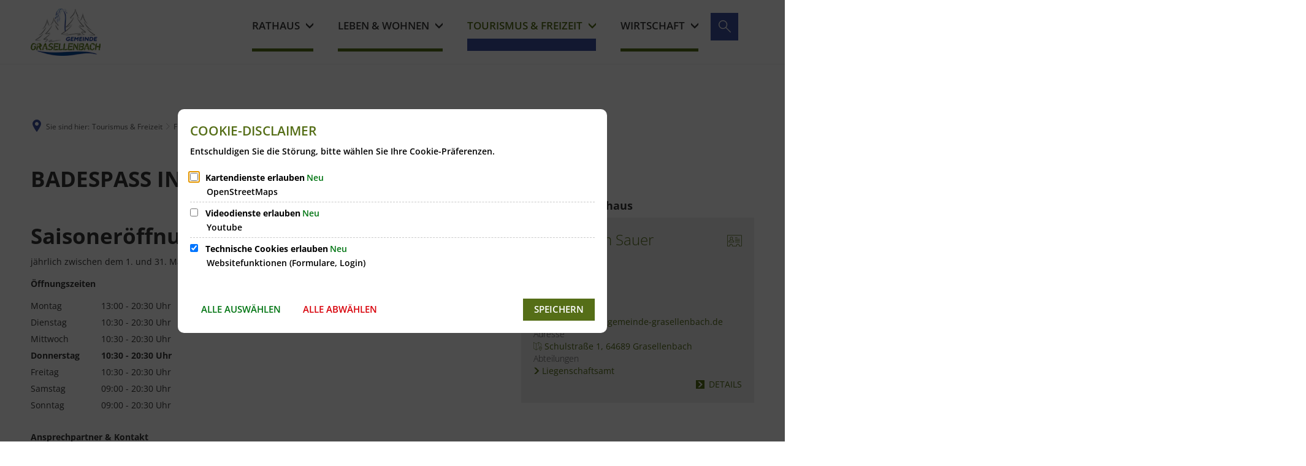

--- FILE ---
content_type: text/html;charset=UTF-8
request_url: https://www.gemeinde-grasellenbach.de/tourismus-freizeit/freizeit-und-kultur/freibad-hammelbach/employee-list.html?i4xpath=4f332f463c79532c55274e61726b405e48257129453e4b2a28794040563d533f404864623362504052702f6166736d6140434f226e3a7a7456592f5640336e5f243d344e4b6a69726e3a4e4b384c7962782d315a6545264e332a504b51394f4741526c552f3a68325c&h=3&h_=4&query=&offset=0&limit=9999
body_size: 5698
content:
<div class="integration-result integration-card-list bim-card-list employee-list"><div class="integration-card bim-employee--employee bim-employee--card bim-card"><div class="integration-card-inner bim-employee--card-inner"><div class="integration-card__head bim-employee--head"><div class="integration-card__field-wrapper integration-card__name-wrapper bim-employee--field-wrapper bim-card__field-wrapper bim-employee--name-wrapper"><h4 id="frau-miriam-sauer-8210b164" class="h2 integration-card__field integration-card__name bim-employee--field bim-card__field bim-employee--name"><a href="https://www.gemeinde-grasellenbach.de/buergerservice/mitarbeiter/HES:employee:20797/sauer-miriam/" class="integration-card__name-link bim-employee--name-link hyphens">Frau Miriam Sauer</a></h4></div><div class="h2 integration-card__field integration-card__vcard bim-employee--field bim-card__field bim-employee--vcard"><a href="https://www.gemeinde-grasellenbach.de/buergerservice/mitarbeiter/HES:employee:20797/sauer-miriam/vcard-employee.vcf" title="Kontaktdaten speichern von Miriam Sauer" class="integration-card__field-link integration-card__vcard-link no-ext-link-icon bim-employee--field-link bim-employee--vcard-link" aria-label="Kontaktdaten speichern von Miriam Sauer"><span class="screen-editor-partial--icon screen-editor-partial--vcard-icon"><span aria-hidden="true" title="Kontaktdaten speichern von Miriam Sauer" class="id-icon sf sf-id-3" aria-label="Kontaktdaten speichern von Miriam Sauer"></span></span> </a></div></div><div class="integration-card__field-wrapper integration-card__telephone-wrapper bim-employee--field-wrapper bim-card__field-wrapper bim-employee--telephone-wrapper"><h5 class="h4 integration-card__field-headline integration-card__telephone-headline bim-employee--field-headline bim-field-headline bim-employee--telephone-headline">Telefon</h5><div class="integration-card__field flex-column"><a title="Folgende Telefonnummer anrufen: 06253 9494-24" class="integration--link" aria-label="Folgende Telefonnummer anrufen: 06253 9494-24" href="tel:062539494-24"><span aria-hidden="true" class="integration--link-icon id-telephone-icon sf sf-phone-3"></span>06253 9494-24</a></div></div><div class="integration-card__field-wrapper integration-card__fax-wrapper bim-employee--field-wrapper bim-card__field-wrapper bim-employee--fax-wrapper"><h5 class="h4 integration-card__field-headline integration-card__fax-headline bim-employee--field-headline bim-field-headline bim-employee--fax-headline">Fax</h5><div class="integration-card__field flex-column"><a title="Faxnummer: 06253 9494-99" class="integration--link" aria-label="Faxnummer: 06253 9494-99" href="tel:062539494-99"><span aria-hidden="true" class="integration--link-icon id-fax-icon sf sf-fax"></span>06253 9494-99</a></div></div><div class="integration-card__field-wrapper integration-card__email-wrapper bim-employee--field-wrapper bim-card__field-wrapper bim-employee--email-wrapper"><h5 class="h4 integration-card__field-headline integration-card__email-headline bim-employee--field-headline bim-field-headline bim-employee--email-headline">E-Mail</h5><div class="integration-card__field flex-column"><a title="An &#x006d;&#105;&#114;&#x0069;&#97;&#109;&#x002e;&#115;&#97;&#117;&#101;&#x0072;&#x0040;&#x0067;&#101;&#x006d;&#x0065;&#x0069;&#x006e;&#100;&#101;&#45;&#x0067;&#x0072;&#x0061;&#115;&#101;&#x006c;&#x006c;&#x0065;&#x006e;&#98;&#97;&#99;&#104;&#46;&#100;&#101; eine E-Mail schreiben" class="integration--link" aria-label="An &#x006d;&#105;&#114;&#x0069;&#97;&#109;&#x002e;&#115;&#97;&#117;&#101;&#x0072;&#x0040;&#x0067;&#101;&#x006d;&#x0065;&#x0069;&#x006e;&#100;&#101;&#45;&#x0067;&#x0072;&#x0061;&#115;&#101;&#x006c;&#x006c;&#x0065;&#x006e;&#98;&#97;&#99;&#104;&#46;&#100;&#101; eine E-Mail schreiben" target="_blank" href="&#109;&#x0061;&#105;&#x006c;&#x0074;&#x006f;&#x003a;&#109;&#x0069;&#x0072;&#x0069;&#97;&#x006d;&#x002e;&#x0073;&#x0061;&#117;&#x0065;&#114;&#64;&#x0067;&#x0065;&#109;&#x0065;&#105;&#x006e;&#100;&#x0065;&#45;&#x0067;&#x0072;&#x0061;&#115;&#101;&#108;&#x006c;&#x0065;&#x006e;&#x0062;&#97;&#99;&#104;&#46;&#100;&#101;"><span aria-hidden="true" class="integration--link-icon id-email-icon sf sf-mail-2"></span>&#x006d;&#105;&#114;&#x0069;&#97;&#109;&#x002e;&#115;&#97;&#117;&#101;&#x0072;&#x0040;&#x0067;&#101;&#x006d;&#x0065;&#x0069;&#x006e;&#100;&#101;&#45;&#x0067;&#x0072;&#x0061;&#115;&#101;&#x006c;&#x006c;&#x0065;&#x006e;&#98;&#97;&#99;&#104;&#46;&#100;&#101;</a></div></div><div class="integration-card__field-wrapper integration-card__postal-address-wrapper bim-employee--field-wrapper bim-card__field-wrapper bim-employee--postal-address-wrapper"><h5 class="h4 integration-card__field-headline integration-card__postal-address-headline bim-employee--field-headline bim-field-headline bim-employee--postal-address-headline">Adresse</h5><address class="integration-card__field flex-column"><a href="https://www.openstreetmap.org/search?query=Schulstra%C3%9Fe%201,%2064689%20Grasellenbach&amp;zoom=18" title="Folgende Adresse auf Karte anzeigen: Schulstraße 1, 64689 Grasellenbach" class="integration--link" aria-label="Folgende Adresse auf Karte anzeigen: Schulstraße 1, 64689 Grasellenbach" target="_blank"><span aria-hidden="true" class="integration--link-icon id-postalAddress-icon sf sf-map-location"></span>Schulstraße 1, 64689 Grasellenbach</a></address></div><div class="integration-card__field-wrapper bim-employee--field-wrapper bim-card__field-wrapper bim-employee--departments-wrapper"><h5 class="h4 integration-card__field-headline bim-employee--field-headline bim-field-headline bim-employee--departments-headline">Abteilungen</h5><ul class="integration-card__field integration-card__field-list integration__field-list bim-employee--field bim-card__field-list bim-card__field-list bim-employee--departments unordered-list"><li class="bim-employee--department unordered-list-item list-item"><a href="https://www.gemeinde-grasellenbach.de/buergerservice/abteilungen/HES:department:5311/liegenschaftsamt/" class="integration--link" target="">Liegenschaftsamt</a></li></ul></div></div><div class="integration-card__footer"><a href="https://www.gemeinde-grasellenbach.de/buergerservice/mitarbeiter/HES:employee:20797/sauer-miriam/" class="integration-card__more-link bim-employee--more-link bim-card--more-link">Details</a></div></div></div>

--- FILE ---
content_type: image/svg+xml
request_url: https://www.gemeinde-grasellenbach.de/:res/img/footer.svg?fp=9b87a06dc050
body_size: 22723
content:
<?xml version="1.0" encoding="utf-8"?>
<!-- Generator: Adobe Illustrator 26.0.3, SVG Export Plug-In . SVG Version: 6.00 Build 0)  -->
<svg version="1.1" id="Ebene_1" xmlns="http://www.w3.org/2000/svg" xmlns:xlink="http://www.w3.org/1999/xlink" x="0px" y="0px"
	 viewBox="0 0 637.4 354" style="enable-background:new 0 0 637.4 354;" xml:space="preserve">
<style type="text/css">
	.st0{opacity:0.5;}
	.st1{fill-rule:evenodd;clip-rule:evenodd;fill:#FFFFFF;}
</style>
<g id="Gruppe_425" transform="translate(-1409.425 -2054.443)" class="st0">
	<path id="Pfad_2605" class="st1" d="M1416.6,2392.5h9.3c3.9,0,7.9-0.6,11.8-0.8c7.6-0.4,17-0.6,24.2-1.2l11.7-1.4
		c-4.2,0-8.9-0.4-13.1-0.6l-33.9-1.1c-1.8-0.1-5.1,0.6-6-1.1c0.6-1,4.1-2.5,5.1-3.2l25.8-16.9c2.5-1.8,11.1-9.4,13.8-11.8l19.2-21.1
		l5.3-7.3c0.7-0.8,2.4-3.1,2.2-4c-1-0.4,0-0.4-2,1.4l-0.4,0.6c-0.6,0.8-0.7,0.6-1.3,1.3c-2.9,3.4-12.7,12.7-16.7,16.2l-28.2,22
		c-1,0.7-1.9,1.3-3,2c-0.5,0.3-1,0.7-1.4,1.1l-24.5,15.8c-1.9,1.3-2.1,1-4.1,3.4C1407.3,2389.5,1411.7,2392.5,1416.6,2392.5
		 M1445.6,2338c1.3,0.9,2.1-0.3,3.3-0.7c4.2-1.2,1.6-0.7,3.7-1.4l11.7-6.3l9.1-6.4c0.5-0.3,1-0.7,1.4-1.1l2.8-2.4
		c1-0.9,1.8-1.4,2.8-2.3l13.1-12.8c1-1,1.4-1.8,2.3-2.8c2.8-3.2,5.5-6.6,7.9-10.2l8-12.7c0.4-0.5,0.7-1,1-1.6c0.8-1.4,1.1-2,1.8-3.4
		l1.8-3.4c1.8-3.1,3.9-8.7,4.9-10.6c0.7-1.1,0.8-2.4,1.4-3.8c0.7-1.3,1-3-0.1-3.7c-0.8,0.6-3.1,5.2-3.7,6.4c-0.3,0.5-0.6,1-0.9,1.4
		l-4.9,7.8c-0.6,1-1.3,2-2.1,3l-2.1,3c-1.4,2.5-3.2,4.1-4.3,5.9c-1.3,2.2-18,22.5-18,22.5l-1.2,1.3c-0.3,0.4-0.2,0.2-0.7,0.7
		l-6.5,7.1c-4.6,4.9-9.4,9.5-14.4,13.8l-7.1,5.5c-0.6,0.4-1,0.6-1.5,1l-6.3,4c-1.6,0.7-0.7,0.7-1.3,1.2
		C1446.9,2337.7,1446.4,2337.6,1445.6,2338z M1487.2,2270.1c1.9,0,3.3-1.8,5-2.8c16.9-11,30.7-37.5,37.6-55.6l4.1-16.3
		c0.8-2.1,0.7-5.1,1.3-7c2.8,0.6,1.1,0.7,1.9,2.9c0.7,1.9,0.2,2.1,0.4,3.8c0.2,1.4,0.2,2.7,0.4,4.2l3.7,10.3
		c5.8,10.4,9,17.7,18.2,26.9l0.1,0.1c0.6,0.8-0.7,0.4,0.8,0.8c0.4-1.3-0.9-1.7-1.3-2.5c-1.7-3-3.3-6-4.8-9.2
		c-6-13.7-8.9-26.3-13-38.9c-0.3-0.7-0.6-1.5-0.8-2.3c-1.3-5.2-2.2-10.5-2.8-15.8c0.1-1.8-0.2-3.7-0.9-5.4
		c-0.8,1.1-1.9,9.5-2.7,12.1c-0.4,1.2-0.8,2.5-1.1,3.8c-0.6,2.6-1.4,5.1-2.3,7.5c-7.2,23.1-15.8,46.1-29.1,66.5
		c-3.9,5-7.9,10.3-12.8,14.3c-0.4,0.4-0.8,0.8-1.1,1.2C1487.4,2269.4,1487.1,2268.8,1487.2,2270.1L1487.2,2270.1z M1685.4,2389.9
		c0-0.3-1.1-0.4-1.6-0.4c-0.8-0.1-1.2-0.1-1.9-0.2c-7-0.8-15.1-0.3-23.5,0.3c-2,0.1-4.1,0.7-6.2,0.8c-2,0.1-4.1,0.4-6.1,0.8
		c-2.2,0.4-4.2,0.6-6.2,0.9c-1.1,0.1-2.1,0.6-3.2,0.7c-1,0.1-2,0.2-3.1,0.4c-3.1,0.4-9.3,1.8-12.6,2.2c-2.2,0.3-4.2,0.9-6.3,1.1
		l-6.3,1c-4.7,0.6-7.6,1.1-12.4,1.6c-10.6,1.1-23.1,2-31.9,1.3c-1.1-0.1-2.3,0.1-1.5-1c1.5-0.9,8.4-2.9,10-3.2
		c2.1-0.4,7.4-1.9,9.7-2.3c2.4-0.4,5.2-1,7.8-3.5c0.9-0.9,1-1.3,0.9-1.8c-0.2-1.1-13.8-0.6-16.9-0.3c-5.8,0.6-12.3,1.9-18,1.9
		c-1.3,0-4-0.8-5.8-1c-0.7,0-0.6-0.1-1.2,0.2c-0.3,0.4-0.4,0.6,0,0.8c0.3,0.1,0.8,0.1,1.1,0.2c0.8,0.2,0.6,0.7,1.4,0.9
		c4,0.9,10.8,0.3,16.2,0l6-0.1c0.7,0,1.1,0,0.1,1c-1.9,0.8-2.8,0.6-4.9,1.4c-1.1,0.4-1.6,0.4-2.4,0.8s-1.4,0.6-2.5,1
		c-1,0.3-1.4,0.7-2.5,1.1c-0.5,0.2-0.9,0.3-1.3,0.6c-2.5,1.1-4.8,2.8-6.8,4.8c-1.1,1.3-1.4,2.4-0.8,2.8c0.6,0.6,1.4,1,2.3,1.1
		c2.3,0.5,4.7,0.8,7.1,0.9l22.6-0.9c7.8-0.6,16.4-2.2,25-3.8c1.2-0.2,2.4-0.7,3.8-0.9c2.7-0.4,4.9-1,7.4-1.4l22-4.6
		c1.2-0.2,2.4-0.5,3.7-0.8c1.2-0.2,2.5-0.3,3.7-0.6c1.2-0.2,2.4-0.6,3.7-0.8l17.8-2.3C1676.1,2390.3,1680.7,2390.3,1685.4,2389.9z
		 M1568.3,2229.6c0.6,0.3,0.3,0.3,1.2,0.2c1.2-0.2,0.7-0.3,1-0.6l0.1-0.1l0.9-0.4c1.1-0.5,2.2-1.2,3.1-2c0.3-0.3,0.6-0.5,0.9-0.7
		c2.3-1.6,4.4-3.3,6.3-5.3l1.7-1.7c2-2.4,4.5-4.6,6-7.2l6.3-10.2c0.5-0.6,0.9-1.3,1.2-2.1c0.4-1.1,0.8-1.1,1.2-2.2
		c0.9-2.3,2.3-4.7,3-7.1c0.6-1.8,1.2-3.1,1.7-5.1c0.2-0.9,0.6-1.6,0.8-2.3l2-8.1c0.3-2.1,1-3.7,1.2-5.5c0.2-1.9,0.2-3.9,1.1-5.4
		c1.1,1.4,2.7,14.5,6.2,21.7c0.3,0.8,0.6,1.6,1,2.4c1.8,3.9,3.9,7.6,6.3,11.2c2,2.8,3.8,5.4,6,8l1.6,1.8c5.4,6.2,17,16.6,24,21.7
		c0,5.9-11.5-1.3-17.3,1.8c2.8,0.6,24.5,5.6,22.6-0.3c-0.9-3-16.9-18.4-19.8-21.4c-2.9-3.1-5.6-6.3-8.1-9.7l-10.2-15.6l-4.1-8.5
		c-0.3-0.6-0.5-1.2-0.7-1.9c-0.3-0.8-0.6-1-0.9-1.8c-1.9-4.5-3.4-11.5-4.3-16.3c-0.3-1.8-0.4-8.4-1.1-9.3c-1.9,2-2,6.1-2.9,8.5
		c-0.3,1-0.4,2-0.8,3.1c-0.3,1.2-0.7,1.8-1,2.9c-0.2,1-0.5,2.1-0.8,3.1c-0.3,1.1-0.7,1.7-1,2.9c-0.1,1.1-0.5,2.1-1,3
		c-0.3,0.9-0.6,1.8-0.8,2.8l-3.1,8.6c-0.5,0.9-0.8,1.8-1.1,2.8l-4.4,10.8c-1.9,4.4-4,8.7-6.5,12.8c-1.1,1.6-1.9,3.2-3,4.8
		c-2.8,3.7-5.3,7.6-8.7,10.6c-1.8,1.8-3.7,3.4-5.6,5l-0.4,0.3C1568.3,2229.5,1568.3,2229.5,1568.3,2229.6z M1503.8,2384.7
		c2.7,0,5.4-0.3,8-0.9c2-0.4,4-0.4,5.9-1.1c4.4-1.3,8.9-2,13.5-2.1c2,0.2,4,0.8,5.8,1.9c0.1,1.8,0.2,1.4-0.7,2.5
		c-1.3,1.9-2.7,3.8-4.2,5.5c-0.4,0.6-0.9,1.1-1.4,1.7c-4,3.4-5.2,5.4-10.3,9.1c-0.3,0.2-0.6,0.4-0.9,0.7l-3,1.9
		c-0.8,0.3-1.7,0.6-2.5,0.8c-2.1,0.7-3.7,0.6-3.2,3.1c3.3,2.3,7.4-1.8,10.4-2.5c1.6-0.3,3-0.9,4.4-1.2c1.1-0.2,2.8-0.1,3.9-0.6
		c1.4-0.6,0.6,0.1,0.8-0.9c-1.7-0.6-2.2,0.3-3.8-0.8c0.6-0.8,1.3-1.5,2.1-2.2c0.9-0.6,1.7-1.2,2.5-1.9c0.9-0.8,1.7-1.3,2.3-2
		c0.9-0.9,1.4-1.6,2.3-2.3c1.9-1.7,7-7.3,7-11.2c0-4.4-7.1-7.4-11.6-7.4c-7.3,0-6.3,0.3-13.3,1.3c-1.6,0.2-3.1,0.3-4.4,0.7
		c-1.6,0.4-2.7,1-4,0.2c0.6-1.7,2.5-2.7,3.9-3.8c3.4-2.9,7.1-5.2,10.5-8.3c4.7-4.3,9.9-7.8,14.5-12.2c2.1-2,7.1-6.1,9-8.1
		c0.3-0.4,0.6-0.7,1-1c0.3-0.3,0.6-0.6,0.9-0.9c0.3-0.4,0.7-0.7,1.1-1l1.9-1.8c0.3-0.4,0.6-0.7,1-0.9l3-3c2.3-2.5,5.2-5.1,7.4-7.9
		l8-9.1c0.7-0.8,0.6-0.3,0.8-1.4c-1.7,0-0.6,0-1.3,0.8l-0.6,0.4c-2.1,1.3-6.8,6.4-9.2,8.4c-0.4,0.3-0.8,0.7-1.2,1.1l-3.8,3.2
		c-0.4,0.4-0.9,0.7-1.3,1c-2,1.9-4.1,3.7-6.3,5.3c-0.4,0.3-0.8,0.7-1.2,1.1l-1.2,1.1c-0.6,0.4-0.7,0.4-1.3,1l-2.5,2.1
		c-0.4,0.3-0.9,0.4-1.4,0.9l-9.2,7.1c-0.7,0.4-0.7,0.6-1.3,1l-20.1,14.7c-2.8,2-8.5,6.1-10.4,8.2c-1.3,1.4-3.2,3.5-2.2,6.2
		c0.7,1.8,0.8,1.4,2.4,2.2C1501,2384.6,1502.3,2384.7,1503.8,2384.7L1503.8,2384.7z M1543.5,2327.5c0.5,0.4,1.2,0.3,1.7-0.1l9.1-6.2
		c2.2-1.8,9.2-5.9,10.4-7.2c1.1-1.2,1.1-1.9-0.1-3.2c-1.3-0.8-5.9,2.2-8.3,2.8c-1.7,0.3-2.8,0.9-4.2,1.2c-1.6,0.3-3.1,0.6-4.7,1.1
		c-1.7,0.4-2.9,0.6-4.5,0.9c-3.2,0.6-12.1,2.9-14.5,1.9c0.2-1.8,3.2-3.4,4.4-4.8c2.2-2.4,5-4.5,7-7.2c12.6-15.3,22-28.5,33.3-44.5
		l6.1-10.4c0.2-0.5,0.5-1.1,0.8-1.6c0.4-0.5,0.6-1,0.8-1.6c0.8-1.7,9.7-17.7,8.5-19.7c0,0-12.2,20-13.5,21.7
		c-0.3,0.3-0.5,0.7-0.7,1.1c-0.3,0.4-0.4,0.6-0.8,1c-9.6,13-16.2,21.9-26.3,33.9c-2.9,3.8-10.2,11.8-13.1,15.1
		c-3.3,3.8-6.9,7.3-10.6,10.6l-4.9,4c-2,1.7-2.2,3.8-1.1,6.1c0.6,1.1,1,1,1.9,1.7c2.7,1.8,9.1,0.2,12.1-0.3
		c3.2-0.6,8.7-1.4,11.6-2.5c1.9-0.7,3.4-0.8,5.3-1.7c0.8-0.3,2.3-0.9,3.1-0.2c0.9,0.7-0.7,1.2-1.2,1.7l-2.4,2l-0.1,0.1l-2.3,1.9
		c-0.4,0.2-0.7,0.5-1,0.9C1544.5,2326.9,1543.8,2326.7,1543.5,2327.5z M1648.8,2277.5c0.9,1.2,1.9,2.4,3,3.4
		c0.3-0.1,4.2-2.9,4.2-3.8c0-2.9-24.2-34.9-29-45.1c-2.3-5-4.4-14.8-2,0.2C1627,2245.7,1640.6,2267.2,1648.8,2277.5L1648.8,2277.5z"
		/>
	<path id="Pfad_2606" class="st1" d="M1719.7,2100.3c-0.1,0-0.7-1.2-2-3.3c-1.8-2.9-3.8-5.7-6-8.3c-2.8-3.2-6.4-6.8-10.4-8.6
		c-3.4-1.7-7.3-2-11-0.9c-3.2,0.9-5.2,3.8-6.9,6.6c-1.6,3-2.8,6.1-3.8,9.3c-1.4,4.5-2.5,9.2-3.4,13.8c-2,9.5-3.4,17.4-4.1,16.9
		c-0.7-0.4-0.2-9.1,1.8-18.8c1-4.7,2.2-9.3,3.7-13.8c1.1-3.2,2.5-6.3,4.1-9.3c0.4-0.7,0.9-1.4,1.4-2.1c0.6-0.7,1.1-1.3,1.7-1.9
		c0.6-0.6,1.3-1.1,2-1.6c0.8-0.4,1.6-0.8,2.4-1c4-1,8.3-0.5,12,1.4c4.3,2.4,8,5.6,11.1,9.5c2.2,2.7,4.2,5.7,5.9,8.7
		C1718.8,2098.1,1719.3,2099.2,1719.7,2100.3"/>
	<path id="Pfad_2607" class="st1" d="M1726.6,2116.2c0-0.1-0.3-1.9-1-5.2c-0.6-3.3-1.4-8.2-2.3-14.2c-0.9-6.4-1.4-12.7-1.7-19.2
		c-0.1-6,0.6-10.3,1.4-12.7c0.9-2.7,2.3-2.2,3.8-1.3c1.7,1.2,3.1,2.7,4.3,4.3c2.8,3.5,5.1,7.3,6.1,8.9c4.1,6.6,7.5,12.2,7.4,11.1
		c-0.1-1.1-3.7-8.5-7.8-15.3c-1.8-3-3.9-5.9-6.2-8.6c-1.2-1.6-2.7-2.9-4.4-4c-0.3-0.1-0.8-0.3-1.1-0.4h-1.1l-1,0.7
		c-0.3,0.6-0.6,1.2-0.8,1.8c-1,2.8-1.5,7.6-1.4,14.3c0.2,6.9,0.8,13.8,1.9,20.7c0.9,6.2,1.9,11.1,2.4,14.3
		C1726.1,2114.5,1726.6,2116.2,1726.6,2116.2"/>
	<path id="Pfad_2608" class="st1" d="M1669.5,2114.5c0,1.6-0.1,3.2-0.3,4.8c-0.3,2.9-0.7,6.6-1,10.6c-0.8,8-1.3,16.7-1.6,19.3
		c-0.3,5.1-1,9-1.4,8.6s-0.7-4.8-0.2-9.9c0.2-2.5,1-11.2,2-18.9c0.6-3.9,1.1-7.6,1.6-10.3C1669,2116,1669.4,2114.4,1669.5,2114.5"/>
	<path id="Pfad_2609" class="st1" d="M1669.5,2130.9v1.7c-0.1,1-0.1,2.4-0.2,4.1c-0.2,3.4-0.6,8.1-0.9,13c-0.6,9.7-1,20.4-1.1,23.5
		c-0.2,6.2-0.7,11.1-1.1,10.7c-0.4-0.2-0.7-5.5-0.4-11.7c0.1-3.1,0.7-13.7,1.5-23.2c0.4-4.8,0.9-9.3,1.3-12.6c0.2-1.7,0.4-3,0.6-4
		C1669.4,2131.3,1669.5,2130.8,1669.5,2130.9"/>
	<path id="Pfad_2610" class="st1" d="M1647.4,2149.3v1.7c-0.1,1-0.1,2.4-0.2,4.1c-0.2,3.4-0.6,8.1-0.9,13c-0.6,9.7-1,20.4-1.1,23.5
		c-0.2,6.2-0.7,11.1-1.1,10.7c-0.4-0.2-0.7-5.5-0.4-11.7c0.1-3.1,0.7-13.7,1.5-23.2c0.4-4.8,0.9-9.3,1.3-12.6c0.2-1.7,0.4-3,0.6-4
		L1647.4,2149.3"/>
	<path id="Pfad_2611" class="st1" d="M1674.2,2125.5c0.2,0.1-0.2,4-0.6,8.2c-0.3,4.2-0.7,8.9-0.8,10.1c-0.2,2.7-0.7,4.5-1,4.3
		c-0.3-0.2-0.4-2.5-0.2-5.2c0.1-1.3,0.6-5.9,1.2-9.9c0.3-2,0.6-4,0.9-5.4C1673.9,2126.8,1674,2126.1,1674.2,2125.5"/>
	<path id="Pfad_2612" class="st1" d="M1678,2145.2c0.2,0.1-0.2,4-0.6,8.2c-0.3,4.2-0.7,8.9-0.8,10.1c-0.2,2.7-0.7,4.5-1,4.3
		c-0.3-0.2-0.4-2.5-0.2-5.2c0.1-1.3,0.6-5.9,1.2-9.9c0.3-2,0.6-4,0.9-5.4C1677.6,2146.5,1677.7,2145.8,1678,2145.2"/>
	<path id="Pfad_2613" class="st1" d="M1664,2170.5c0.6,0.3,0.8,5.3,0.7,11.3c-0.1,5.9-0.6,10.5-1.1,10.2s-0.9-5.4-0.8-11.4
		C1662.9,2174.6,1663.5,2170.2,1664,2170.5"/>
	<path id="Pfad_2614" class="st1" d="M1669.6,2159.5c0.4,0.3,0.6,4.1,0.3,8.5c-0.2,4.4-0.7,7.9-1.1,7.6c-0.4-0.3-0.7-4.2-0.4-8.6
		C1668.6,2162.5,1669.1,2159.2,1669.6,2159.5"/>
	<path id="Pfad_2615" class="st1" d="M1732.5,2098.3c0.4,0.2,1.4,3.9,2.1,8.3c0.8,4.4,1,7.9,0.4,7.6c-0.4-0.2-1.4-4-2.2-8.4
		C1732.1,2101.5,1732,2098.2,1732.5,2098.3"/>
	<path id="Pfad_2616" class="st1" d="M1673.3,2179.3c0.4,0.3,0.6,4.1,0.3,8.5c-0.2,4.4-0.7,7.9-1.1,7.6c-0.4-0.3-0.7-4.2-0.4-8.6
		C1672.3,2182.4,1672.9,2178.9,1673.3,2179.3"/>
	<path id="Pfad_2617" class="st1" d="M1721.3,2101.7c-0.2-0.3-0.3-0.7-0.3-1.1c-0.1-0.9-0.3-1.9-0.7-2.8c-1.1-3.7-2.8-7.1-5-10.3
		c-3.3-4.9-7.1-9.4-11.4-13.4c-1.1-1.1-2.3-2.1-3.5-3.1c-1.1-0.9-2.4-1.8-3.8-2.8c-2.6-1.7-5.2-3.3-8-4.8
		c-5.2-2.7-10.3-3.9-14.3-3.3c-3.7,0.5-7.1,2-9.9,4.4c-2.3,1.9-4.3,4.2-6,6.8c-1.2,1.6-2.2,3.3-3.2,5.1c-2.5,4.5-4.9,8.7-6.6,11.7
		c-1.9,2.9-3.2,4.5-4,3.8c-0.8-0.7-0.8-3.5,0-7.4c1-4.8,2.8-9.3,5.1-13.6c1-1.8,2.2-3.5,3.4-5.2c1.9-2.6,4.2-4.9,6.8-6.9
		c3.3-2.6,7.3-4.1,11.5-4.3c4.8-0.3,10.8,1.3,16.8,4.6c3,1.7,5.9,3.6,8.6,5.6c1.5,1,2.9,2.1,4.2,3.3c1.3,1.2,2.7,2.4,3.9,3.7
		c4.5,4.5,8.5,9.6,11.8,15.1c2.8,4.8,4.2,8.9,4.5,11.3c0.2,0.9,0.2,1.8,0.1,2.7C1721.5,2101.4,1721.4,2101.6,1721.3,2101.7"/>
	<path id="Pfad_2618" class="st1" d="M1643.2,2079.8c0.3,0.2-0.2,2.4-1,5.5c-0.8,3.2-2,7.4-3,12c-2.1,9-4,18.9-4.5,21.8
		c-1.2,5.6-3,9.7-4.1,8.9c-1.1-0.9-1.3-6.4-0.1-12.2c1.6-7.1,3.5-14.1,5.9-21c1.2-3.7,2.7-7.3,4.3-10.8
		C1642,2081.2,1643,2079.6,1643.2,2079.8"/>
	<path id="Pfad_2619" class="st1" d="M1638.8,2163.2c0.2,0.1,0.1,1.3,0,3.2c-0.1,1.9-0.3,4.3-0.6,7c-0.3,5.3-0.4,11.1-0.4,12.7
		c-0.1,3.3-0.7,5.8-1.4,5.3c-0.8-0.3-1.3-3.4-1.2-6.9c0.2-4.2,0.6-8.3,1.2-12.4c0.3-2.2,0.7-4.4,1.3-6.5
		C1638.2,2164.2,1638.7,2163.1,1638.8,2163.2"/>
	<path id="Pfad_2620" class="st1" d="M1642.5,2100c0.2,0.2-0.2,2.8-1,6.6c-0.8,3.9-1.8,9.2-2.8,14.7c-1,5.5-1.9,11.4-2.7,16.3
		c-0.7,4.9-1.2,8.9-1.6,10.6c-1,7.1-2.7,12.3-3.7,11.5c-1.1-0.8-1.1-7.2-0.1-14.3c0.3-1.8,1-5.6,1.8-10.4c1-4.8,2.1-10.4,3.4-15.7
		C1638.8,2108.6,1641.9,2099.5,1642.5,2100"/>
	<path id="Pfad_2621" class="st1" d="M1649.2,2095.3c0.4,0.3-0.6,4.7-1.6,9.4c-1,4.8-2.1,9.9-2.4,11.3c-0.7,2.9-1.9,4.8-2.8,4.1
		s-1-3.7-0.3-6.5c0.3-1.4,1.8-6.3,3.3-10.6C1647,2098.6,1648.9,2094.9,1649.2,2095.3"/>
	<path id="Pfad_2622" class="st1" d="M1627,2141.9c1.3,1,1.5,7.2,0.7,13.9s-2.5,11.5-3.9,10.6c-1.3-1-1.7-7.2-0.9-14.1
		C1623.9,2145.6,1625.6,2141,1627,2141.9"/>
	<path id="Pfad_2623" class="st1" d="M1641.3,2134.8c1.1,0.9,1.1,5.4,0.3,10.5c-0.8,5.1-2.3,8.5-3.3,7.8c-1.1-0.8-1.3-5.5-0.4-10.6
		C1638.7,2137.3,1640.4,2133.9,1641.3,2134.8"/>
	<path id="Pfad_2624" class="st1" d="M1649.8,2122.5c0.8,0.6,0.8,3.9,0.2,7.5c-0.6,3.7-1.7,6.1-2.3,5.5c-0.8-0.6-0.9-4-0.3-7.6
		C1647.9,2124.2,1649,2121.9,1649.8,2122.5"/>
	<path id="Pfad_2625" class="st1" d="M1743.3,2092.7c0.9,0.2,2.2,3.3,3.1,6.9s0.9,6.3,0,6.1s-2.4-3.3-3.2-6.9
		C1742.3,2095.1,1742.4,2092.5,1743.3,2092.7"/>
	<path id="Pfad_2626" class="st1" d="M1720.4,2093.1c-0.4-1.3-0.7-2.6-0.9-4c-0.7-3.6-1.7-7.2-3-10.6c-1-2.5-2.3-4.9-3.8-7.2
		c-1.8-2.6-3.9-4.9-6.4-6.7c-2.4-2-5-3.7-7.8-5.2c-2.3-1.2-4.9-1.9-7.5-2.1c-4.2,0-8.3,1.8-11.2,4.9c-2.7,2.8-5,6-6.8,9.5
		c-2.5,5-4.6,10.2-6.2,15.6c-3.4,11.1-5.6,20.6-6.3,20c-0.6-0.4,0.6-10.8,4-22c1.7-5.4,3.8-10.7,6.4-15.7c1.8-3.5,4.2-6.8,7.1-9.5
		c3.2-3.1,7.5-4.8,12-4.8c2.9,0.2,5.7,1.1,8.2,2.4c2.9,1.6,5.7,3.5,8.2,5.6c2.6,2.2,4.9,4.7,6.9,7.5c1.6,2.4,2.9,5,3.9,7.8
		c1.2,3.5,2.1,7.1,2.7,10.7C1720.4,2091.8,1720.5,2093.1,1720.4,2093.1"/>
	<path id="Pfad_2627" class="st1" d="M1660.8,2096.8c0.1,0,0,0.7-0.1,1.6c-0.1,1-0.4,2.3-0.7,4.1c-0.6,3.3-1.3,8-2,12.7
		c-1.4,9.6-2.4,20.3-2.8,23.4c-0.7,6.2-1.4,11-1.9,10.6s-0.4-5.6,0.2-11.8c0.3-3.1,1.5-13.7,3.3-23.1c0.9-4.8,1.8-9.2,2.5-12.4
		c0.4-1.5,0.8-2.9,1-3.8C1660.5,2097.6,1660.6,2097.2,1660.8,2096.8"/>
	<path id="Pfad_2628" class="st1" d="M1659.3,2116.2c0,0,0,0.8-0.1,1.9c-0.1,1.2-0.3,2.9-0.6,5c-0.4,4.2-1.1,9.7-1.7,15.7
		c-1.1,11.8-1.9,25-2.1,28.8c-0.4,7.6-1,13.6-1.4,13.4c-0.4-0.2-0.6-6.8-0.1-14.4c0.2-3.8,1.1-16.8,2.5-28.6
		c0.7-5.9,1.5-11.4,2.2-15.4c0.3-2,0.7-3.7,0.9-4.8C1659,2117.2,1659.1,2116.7,1659.3,2116.2"/>
	<path id="Pfad_2629" class="st1" d="M1662.7,2108.2c0,1-0.1,2.1-0.3,3.1c-0.2,1.8-0.6,4.2-1,6.8c-0.7,5.1-1.3,10.6-1.5,12.3
		c-0.4,3.2-1,5.6-1.3,5.3c-0.3-0.2-0.3-3.1,0.1-6.3c0.2-1.7,1-7.1,1.9-12c0.4-2.4,1-4.8,1.3-6.5
		C1662.3,2109.2,1662.6,2108.1,1662.7,2108.2"/>
	<path id="Pfad_2630" class="st1" d="M1651.6,2164.9c0.6,0.3,0.6,6.4,0.3,13.7c-0.3,7.3-0.9,13-1.4,12.6c-0.6-0.3-0.9-6.6-0.6-13.8
		C1650.3,2170.1,1651.1,2164.5,1651.6,2164.9"/>
	<path id="Pfad_2631" class="st1" d="M1728.6,2074.3c0.7,0.1,3,5.8,5.4,12.6c2.4,6.9,4.1,12.3,3.4,12.2c-0.7-0.1-3.2-5.8-5.6-12.7
		C1729.4,2079.6,1728,2074.2,1728.6,2074.3"/>
	<path id="Pfad_2632" class="st1" d="M1657.7,2150.7c0.4,0.3,0.3,5,0,10.4c-0.4,5.5-1,9.7-1.4,9.5c-0.4-0.3-0.6-5-0.1-10.5
		C1656.5,2154.6,1657.3,2150.5,1657.7,2150.7"/>
	<path id="Pfad_2633" class="st1" d="M1653.5,2185.3c0.7,0.4,1,5.3,0.9,11s-0.7,10.1-1.2,9.6c-0.7-0.3-1.1-5.4-1-11.1
		C1652.3,2189.2,1653,2185,1653.5,2185.3"/>
	<path id="Pfad_2634" class="st1" d="M1731.8,2290.1c-1.9-24.4-0.6-51.1,2.1-81.5c2.4-30.7,3.3-57.6,1.4-76.6
		c-3.2-26.3-14.1-42.5-26.7-56.5c19,32.5,21,61.9,19.3,90.6c-1.8,16.7-9.6,86.6-2.1,128.4C1727.8,2293,1729.8,2291.5,1731.8,2290.1"
		/>
	<path id="Pfad_2635" class="st1" d="M1700.6,2326.8c9,0.1,17.9-0.4,26.8-1.6c1.2-0.1,2.2-0.6,3.5-0.8c1.2-0.2,2.4-0.3,3.8-0.4
		c1.2-0.2,2.3-0.7,3.5-0.9c2.5-0.6,4.4-1,6.9-1.7l4.9-1.5c0.8-0.3,0.8-0.6,1.5-0.8c1-0.3,2-0.8,3-1.3c0.5-0.1,1.1-0.3,1.6-0.6
		c1-0.6,0.1-0.4,1.4-0.9c1.8-0.7,1.1-0.8,2.7-1.6c1.6-0.8,0.7-0.8,1.4-1.2c0.3-0.2,0.3-0.1,0.6-0.2c0.7-0.4,0.3,0.3,0.6-0.8
		c-0.6-0.2-1.2,0-1.5,0.4c-0.6,0.4,0.1,0.1-0.7,0.6c-0.3,0.1-0.6,0.2-0.9,0.3c-1,0.4-0.6,0.6-1.4,0.9c-0.7,0.3-1,0.2-1.8,0.6
		c-0.7,0.3-0.6,0.6-1.6,0.8c-3.1,0.9-5.8,2.1-9.1,2.7c-1.4,0.2-2.7,0.6-3.9,0.8c-2.7,0.6-5.5,0.8-8.2,1.2c-5.8,1-11.6,0.8-17.9,1
		c-2.5,0.1-15.9,0.3-17.3-1c1.7-2.1,1.6-1.3,3.4-2.7l7.5-4.7c2-1,3.9-2.3,5.8-3.7l9.4-6.1c3.2-2.1,8-6,10.8-7.8
		c3.1-1.9,7.3-5.9,10.5-8.1l1.7-1.3c0.8-0.6,0.2-0.3,0.9-0.8l17.2-15.2c3.5-2.8,6.3-6.4,9.4-9.4l15.5-18.4c0.6-0.9,0.9-1,1.4-1.9
		c0.8-1.2,1.9-2.4,2.5-3.5l3-4.8c0.4-0.9,0.2-0.2,0.7-1c0.9-1.2,1.3-2.7,2.2-3.9c0.7-0.6,0.9-1.5,0.4-2.3c-0.8,0.2-0.9,1.1-1.7,1.9
		c-0.3,0.3-0.5,0.6-0.7,1c-1.1,2-10.1,12.5-10.6,13.1l-3.5,3.8c-1.3,1.3-2.3,2.4-3.5,3.8l-11.2,10.6c-1.8,1.9-5.6,5-7.8,6.9
		c-3.3,3-11.3,9.3-15.1,12.2l-26.3,19c-0.3,0.2-0.6,0.5-0.9,0.8c-0.4,0.2-0.8,0.5-1.2,0.7c-0.3,0.3-0.6,0.6-1,0.8
		c-1.8,1.2-4,2.3-5.5,3.7c-1.5,1.2-4.8,3.2-6.4,4.3c-0.4,0.2-0.8,0.4-1.2,0.7c-3,2.1-9.1,5.6-11.1,7.1l-3.5,2.1
		c-1.1,0.8-3.7,2.1-4.3,2.9c-1,1.3-0.8,3.1,0.5,4.1c0.3,0.2,0.7,0.4,1,0.5C1691.3,2326.4,1695.9,2327,1700.6,2326.8 M1785.4,2156.1
		c5.6-0.1,11.2-0.8,16.7-1.9c1.4-0.3,2.8-0.3,4.2-0.6l1.2-0.6c-3-0.4-6-0.4-9-0.2h-9.2c-1.4,0-3,0-3.9-0.9c0.6-1.7,6.9-6.2,8.5-7.6
		c0.3-0.4,0.6-0.7,1-0.9c0.6-0.4,0.7-0.6,1.2-1l5.5-4.8c1.9-1.6,3.4-3.3,5.1-5c5.4-5.4,5.3-5.9,9.6-10.8c0.4-0.6,0.6-0.8,0.9-1.2
		l4.1-6c1.1-1.6,2.2-3.3,3.1-5.1l1.4-2.5c0.5-0.9,1-1.9,1.3-2.9c0.4-1.1,0.9-1.8,1.2-2.8l5.2-15.5c0.2-1,0.3-2.2,0.7-3.4
		c0.3-1.1,0.6-2.3,0.8-3.4c0.3-2.4,0.4-4.9,0.9-7.3c2.3,1.1,1.8,3,2.3,6.9l1.7,7.8c0.4,1.2,0.7,2.5,1,3.8c1.2,4.9,2.7,9.7,4.4,14.4
		c0.6,1.1,0.8,2.2,1.3,3.3l2.1,4.9c0.2,0.6,0.4,1.1,0.8,1.6c0.2,0.6,0.5,1.1,0.8,1.7c0.3,0.8,0.6,0.7,0.9,1.4c1.2,2.6,2.8,5,4.7,7.1
		c2,2,0,2.7-0.3,4.1c-0.6,3.1,1.3,5.5,2.4,8.2c1.9,4.5,5.6,8.9,9,12.4c2.1,2.1,4.3,4,6.8,5.7l3.5,1.9c1.2,0.7,0.4,1.1,2.5,0.7
		c-0.4-0.6-0.8-0.3-2.2-1.8c-0.6-0.4-0.4-0.2-0.9-0.6l-7-6.9c-1.8-2.7-4.2-5.3-5.4-8.4c-0.7-1.7-3.2-6.3-3-8.2
		c1.7-0.9,3.8-0.1,4.4-2.3c0.9-2.9-2.1-4.9-3.5-6.8l-4.1-6.4c-2.1-3.8-4.8-10.2-6.6-14.3c-0.3-0.9-0.6-1.7-1-2.5l-4.8-12.6
		c-0.3-1.2-0.7-1.4-1-2.4c-0.2-0.9-0.5-1.8-0.8-2.7c-0.4-0.8-0.7-1.7-0.9-2.7c-0.3-0.9-0.6-1.7-1-2.5l-1.5-5.2
		c-0.2-0.9-0.5-1.8-0.9-2.7c-0.3-0.9-0.5-1.9-0.7-2.9c-0.2-0.9-0.7-1.6-0.9-2.7c-0.2-1-0.3-1.9-0.6-2.9c-0.3-1.1-1-5-1.5-5.5
		c-0.3,0.8-1.1,7.1-1.4,8.7c-0.2,1.3-0.4,2.9-0.7,4.3c-0.2,1.6-0.8,2.4-1,4.2c-0.6,3.3-4.3,13.9-5.5,17.3c-0.3,0.8-0.6,1-0.9,1.7
		c-0.3,0.7-0.3,1.2-0.7,1.9l-1.8,3.4c-0.7,1.1-1.7,3.5-2.7,5.1c-1.3,2-2.3,4.4-3.8,6.4c-0.4,0.7-0.6,0.8-1,1.6
		c-1.4,2.4-3.8,5.1-5.2,7.4c-2.1,3-4.4,6-6.9,8.7l-3.5,4c-0.4,0.6-0.8,0.8-1.2,1.3c-0.3,0.3-0.2,0.3-0.6,0.7l-3.8,4
		c-0.2,0.3-0.5,0.5-0.8,0.7l-2.4,2.4c-0.6,0.4-0.6,0.7-1.3,1.3c-0.4,0.5-0.9,0.9-1.3,1.3c-1.4,1.2-2.4,2.7-3.9,3.9l-2.4,2.5
		c-0.5,0.4-0.9,0.9-1.2,1.4c-0.8,1-1.5,2-2.1,3.1C1779,2154.9,1782.6,2156.1,1785.4,2156.1L1785.4,2156.1z M1714.9,2335.6
		c0.7,0.4,2.3,0.4,3.1,0.6c1.2,0.1,2.1,0.2,3.3,0.2c11.7,0.9,23.2,0.3,35-0.3c2.8-0.2,5.1-0.7,8.1-0.9c2.7-0.1,5.3-0.4,8-0.9
		c2.4-0.6,5.3-0.7,8-1c1.3-0.1,2.3-0.6,3.8-0.8c1.3-0.2,2.7-0.3,4-0.4c4-0.4,11.2-2,15.4-2.5c2.8-0.3,5-0.9,7.7-1.2l7.7-1.2
		c6.1-0.7,9.7-1.2,16.2-1.8c14.2-1.2,31.6-2.2,45.9-1.4c1.8,0.1,3.3-0.1,3.9,1.1c-0.9,1-8,3.2-9.7,3.5c-2.4,0.6-8,2.1-10.8,2.5
		c-3.1,0.4-6.3,1.1-5.9,3.9c0.2,0.9,0.8,1.6,1.5,2c2.2,1.2,21.8,0.7,26,0.3c7.8-0.6,15.4-2.1,24-2.1c2,0,7.3,0.9,10.3,1.1
		c1,0,1,0.1,1.4-0.2c-0.1-0.4-0.2-0.7-1.3-0.9c-0.7-0.1-1.3-0.1-2-0.2c-1.4-0.2-2-0.8-3.8-1c-7.5-1-16.9-0.3-24.5,0l-8.7,0.2
		c-1.1,0-1.5,0-1.8-1.1c1.6-0.9,3.2-0.7,5-1.6c0.9-0.4,1.5-0.4,2.4-0.9c0.8-0.3,1.2-0.7,2.2-1.1c0.9-0.3,1.1-0.8,2.1-1.2
		c0.4-0.2,0.7-0.4,1-0.7c1.4-1.2,3.2-3.1,2.2-5.4c-0.6-1.5-1.9-2.7-3.4-3.1c-1.7-0.6-3.5-1-5.3-1.2c-3.5-0.3-8.7-1-12.3-1l-32.7,1
		c-10.6,0.7-20.9,2.5-31.4,4.2c-1.6,0.2-2.5,0.7-4.2,1c-3.2,0.6-5.6,1.1-8.7,1.7l-25.6,5.2c-1.8,0.2-2.7,0.6-4.3,0.9
		c-1.5,0.3-3,0.5-4.5,0.6c-1.6,0.2-2.9,0.6-4.3,0.9l-23,2.7C1728.3,2335.2,1721.4,2335.2,1714.9,2335.6z M1917.6,2130
		c0.8,0.8,1.1,3.7,1.7,6.5l2,10.4c0.3,1.2,0.7,2,1,3.3c0.7,3.3,2,6.4,2.9,9.6c1,3.1,2.3,6.1,3.7,9.1c6.1,13.8,14.9,26.3,25.7,36.9
		c2.8,2.4,6.4,4.6,7.6,5.8l2,1.3c0.8,0.4,1.1,1.2,1.8,1c0.9-0.3,0.3-0.2,0.7-0.7l-3-2.5c-0.6-0.6-0.8-0.6-1.5-1.2
		c-0.6-0.6-1-1.1-1.4-1.6c-11.6-11.6-15.3-20-22-33.9c-1.2-3.5-3.1-6.5-4.1-10.2c-0.3-1.4-3.3-8.4-3.9-10.5l-5.8-16.3
		c-0.6-2.7-1.7-5.5-2.3-8.2c-0.3-1-0.5-2.1-0.7-3.1c-0.2-1-0.7-1.7-0.9-2.7c-0.1-1-0.3-1.9-0.6-2.9c-1.1-3.9-2-7.8-2.5-11.7
		c-0.1-1-0.9-5.1-1.8-5.8c-0.8,3.1-0.1,7.6-1,11.2c-0.4,1.8-0.6,3.4-0.9,5.2c-0.6,2.9-1.3,4.7-2,7.1c-0.2,0.9-0.3,1.7-0.6,2.5
		c-0.2,0.8-0.5,1.5-0.9,2.2c-0.2,0.8-0.4,1.6-0.7,2.4c-0.6,1.3-1,3.2-1.7,4.4c-0.3,0.8-0.6,1.5-0.8,2.3l-4.1,11.1
		c-0.4,0.7-0.7,1.4-0.9,2.1c-0.9,3.2-4.1,9.5-5.5,12.8l-2.1,4c-1,2.1-2.1,4.1-3.3,6.1l-3.8,5.3c-0.4,0.6-1.3,1.2-1.3,1.7
		c0,2.4,6.9-5,7.8-6.1l2.8-3.3c1.5-1.6,2.8-3.3,4-5.2c0.7-1.2,1.9-2.5,2.4-3.7l6.5-11.7l3.5-8.6
		C1914.9,2141.7,1916.7,2131.1,1917.6,2130z M1936.3,2301.3c-2,0.3-1.9-0.1-3.9-0.4c-4.7-0.7-8.7-1.7-13.5-2.1
		c-3.1-0.3-6.3-0.1-9.3,0.6c-2.4,0.5-4.5,1.7-6.1,3.5c-2.2,2.4-1.7,5.4-0.1,8.1c1.9,3.2,4.5,5.8,7.2,8.4c2.5,2.5,6.2,5,7.1,5.9
		c0.2,0.2,0.4,0.3,0.6,0.6c0.6,0.7,0.3,0.1,0.6,0.9c-2.1,1.4-6.5-1.8-9,0c7.2,1.4,12.8,3.9,19.4,5.8c1,0.4,2.1,0.7,3.2,1
		c1.1,0.2,2.3-0.4,2.8-1.4c-0.2-2.3-2.9-2.1-4.7-2.9c-1.8-0.6-3.5-1.6-5-2.8c-0.4-0.2-0.8-0.5-1.1-0.8l-6.5-5.6
		c-2.7-2.8-6.1-5.6-8.7-9.6c-0.7-1-2-2.7-1.1-3.9c0.7-0.8,4.5-1.8,6-1.8c2.8-0.1,7.1,0.8,10.1,1.3c1.2,0.2,2,0.7,3.1,0.9
		c4.4,0.9,8.5,1.9,13.4,1.9c3,0,7.4,0.1,8.1-3.2c0.3-1.1,0.1-2.2-0.4-3.2c-2.1-3.2-5.1-5.1-8-7.5c-0.6-0.4-1.6-1.2-2.1-1.7l-2.2-1.6
		c-1.7-1.1-3-2.1-4.5-3.2l-11-8.1c-3.4-2.8-7.4-5.4-11-8.1c-1.5-1.2-2.8-2.1-4.4-3.3l-31-26.3c-0.6-0.9-1.5-1.4-2.5-1.7
		c0.2,1.3,2.3,3.5,3.3,4.6l5.5,6c0.3,0.3,0.4,0.6,0.9,1l2,2c0.4,0.4,0.3,0.6,1,1.1l9.7,9.7c1.2,1.2,2.7,2.5,4,3.8
		c0.4,0.4,0.3,0.4,0.9,1l6.2,5.5c3.7,3.2,7.2,6.5,11.1,9.4c0.7,0.4,0.2,0.2,0.6,0.6c1.7,1.7,4.5,3.4,6.5,5.2l9.9,7.8
		c0.4,0.3,0.8,0.6,1.2,0.9c0.8,0.6,0.6,0.2,1,0.9C1935.6,2300.2,1936.2,2301,1936.3,2301.3L1936.3,2301.3z M1816.6,2144.2
		c-0.4,2.5-0.6,4.8-1.4,7.1c-0.6,2.2-1.4,4.3-2.3,6.4c-0.8,2-1.8,4-2.9,5.9c-1.8,2.7-3.1,5.4-4.9,8.1c-11.6,16.9-21.6,28-35.9,42.3
		l-18.3,18.4c-3.8,3.9-11.4,10.4-14.4,14.1c-1.6,1.9-1.6,4.3,0.6,5.9c7.4,5.4,47.1-20.7,54-26.5c0.7-0.6,0.3-0.6,1.1-1
		c1-0.7,0.8,0.1,0.9-1.7l-6.8,4.2c-12.2,6.9-24.7,11.8-37.1,18.2c-1.1,0.6-2.1,1.2-3,0c0.6-0.8,0.7-0.6,1.3-1.2
		c9-8,17.4-15.6,25.8-24.2c0.4-0.6,0.3-0.2,0.8-0.7c13.8-14.6,25.8-30.7,35.9-48c1-1.8,1.7-3.8,2.7-5.6c2-3.5,2.9-8.4,4-12.2
		c0.4-1.5,0.7-3.1,0.8-4.6c0.2-1.7,0.4-3.5,0.4-5.2C1817.6,2143.7,1816.9,2144.1,1816.6,2144.2z M1918.5,2240.3
		c-0.7,1.4-2.1,0.8-4.4,0.7c-3.1-0.2-6.5-1-9.7-1.6c-2.7-0.4-6.4-1.6-9.1-2.2c-1.9-0.4-2.8-0.6-4.5-1.1c-1.9-0.7-2.5-0.6-4.2-1.4
		c-0.6-0.2-1.2-0.6-1.8-1c-2.2-1.7-4.5-0.6-4.5,1c0.4,1.2,1.2,1.7,2.2,2.4l16.7,11.5c1.3,0.7,1.5,1.4,3.1,1.4
		c-0.1-1.2,0-0.8-0.8-1.2c-1.5-1-3.3-3-5-4c-1.2-0.8-2.2-1.7-3.1-2.8c-0.4-0.8-0.1,0.2-0.4-0.9c1.3-0.2,5,1.4,6.3,1.8l10.3,2.7
		c3.8,0.8,7.6,1.4,11.5,1.8c2.7,0,5,0.2,7-1.6c1-0.9,1.6-2.3,1.6-3.7c-0.4-3.1-3.3-4.3-5.2-6.1l-1.5-1.2c-0.6-0.4-1.1-0.8-1.6-1.3
		c-0.5-0.5-1-0.9-1.5-1.3l-1.4-1.4c-0.8-0.8-0.9-0.6-1.4-1.3c-0.6-0.7-0.8-0.7-1.4-1.4c-21.5-24.1-39.5-44.9-56.1-72.8
		c-0.4-0.6-0.8-1.2-1.1-1.8c-0.4-1.1-0.7-0.9-1.1-1.7c-0.7-1.4,0-0.7-1.1-1.8c-0.4-0.6-0.7-1.3-0.8-2.1c-1.4,0.9-0.1,2.2,0.3,3
		c0.3,0.6,0.2,1.2,0.6,1.9l2.4,5.1c0.3,0.8,0.4,0.9,0.8,1.6l1.7,3.3c0.3,0.7,0.4,1.1,0.8,1.8c11.8,21.6,33.7,55.6,51.5,71.3
		C1913.8,2236.2,1918.2,2239.9,1918.5,2240.3L1918.5,2240.3z M1979.8,2335.7c0.3,0.2,46.9,3,50.9,3c3.3,0,11.1,0.3,14.2-1.3
		c0.5-0.4,0.9-0.8,1.3-1.2c2.3-2.7-2.1-6.4-4.1-7.6c-35.6-22.7-50.4-33.3-79.4-61.7l-1.5-1.2c-0.2,1.9,0.1,0.7,0.9,2.1
		c0.3,0.7,0,0.2,0.6,0.9c17.8,23.8,34.2,40.7,60.2,56.2c1.1,0.9,2.8,1.6,4,2.3c0.6,0.5,1.3,0.8,2,1.1l4,2.4c0.9,0.4,1.5,0.3,2,1.1
		c0.6,1.2,0,1.4-1.1,1.4C2024,2333.8,1984.8,2333.7,1979.8,2335.7z M2009.6,2282.5c-0.6-0.3-1.2-0.5-1.9-0.7
		c-1.2-0.7,0.2-0.4-1.4-1.1c-1.7-0.7-5-3.1-6.5-4.1l-9.1-7c-3.7-2.8-7.8-7.3-11.1-10.3l-0.6-0.6c-12.5-14.4-41.4-45.6-48.9-64.3
		c-0.4-1-0.1-1.1-0.9-1.9c-3.5,5.5,24,47.2,26.6,50.6c0.4,0.6,0.2,0.1,0.7,0.8l3.1,3.7c1.7,2.1,5.9,6.2,7.9,8.2
		c1.9,1.9,9.5,8.7,11.5,10.1c1.1,0.8,2.1,1.8,3,2.4l6.4,4.4c1.9,1.2,6.5,4.2,8.3,5.1c1.5,0.7,2.8,1.8,5.5,2.8
		c0.6,0.2,1.2,0.5,1.8,0.9l3.9,1.6C2009,2283.3,2009.2,2283.2,2009.6,2282.5L2009.6,2282.5z"/>
</g>
</svg>
